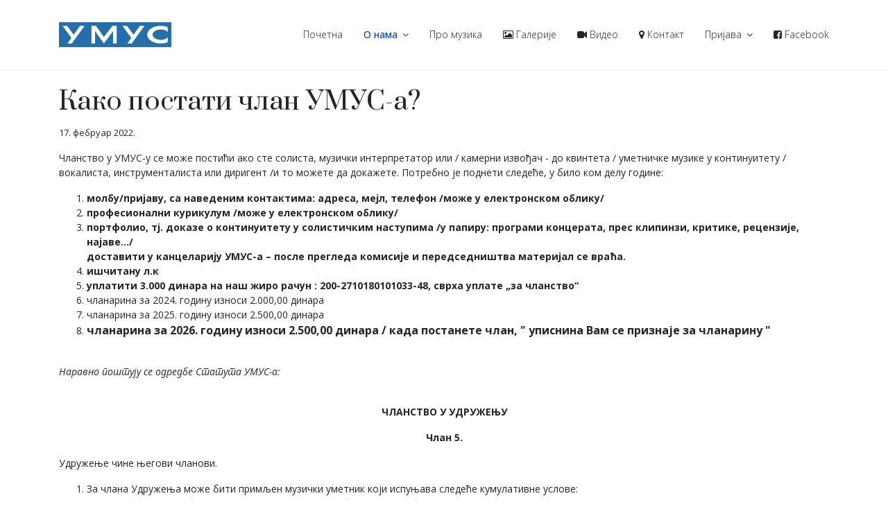

--- FILE ---
content_type: text/html; charset=utf-8
request_url: http://umus.org.rs/index.php?option=com_content&view=article&id=71&Itemid=121
body_size: 7291
content:

<!doctype html>
<html lang="sr-rs" dir="ltr">
    <head>
        <meta charset="utf-8">
        <meta name="viewport" content="width=device-width, initial-scale=1, shrink-to-fit=no">
  		<meta name="google-site-verification" content="google-site-verification=rTa6FEI2OGUdFg1qhCDFwepGZUBDa2GWVaYbu6amdYo">
        <link rel="canonical" href="http://umus.org.rs/index.php?option=com_content&view=article&id=71&Itemid=121">
        <meta http-equiv="content-type" content="text/html; charset=utf-8" />
	<meta name="author" content="Super User" />
	<meta name="description" content="Званична интернет презентација Удружења музичких уметника Србије" />
	<meta name="generator" content="Joomla! - Open Source Content Management" />
	<title>Како постати члан УМУС-а?</title>
	<link href="/templates/shaper_helixultimate/images/favicon.ico" rel="shortcut icon" type="image/vnd.microsoft.icon" />
	<link href="//fonts.googleapis.com/css?family=Open Sans:100,100i,300,300i,400,400i,500,500i,700,700i,900,900i&amp;subset=cyrillic-ext" rel="stylesheet" type="text/css" />
	<link href="//fonts.googleapis.com/css?family=Prata:100,100i,300,300i,400,400i,500,500i,700,700i,900,900i&amp;subset=cyrillic-ext" rel="stylesheet" type="text/css" />
	<link href="/templates/shaper_helixultimate/css/bootstrap.min.css" rel="stylesheet" type="text/css" />
	<link href="/templates/shaper_helixultimate/css/font-awesome.min.css" rel="stylesheet" type="text/css" />
	<link href="/templates/shaper_helixultimate/css/template.css" rel="stylesheet" type="text/css" />
	<link href="/templates/shaper_helixultimate/css/presets/default.css" rel="stylesheet" type="text/css" />
	<style type="text/css">
#sp-main-body {
    padding: 20px 0;
}
.h1, .h2, .h3, .h4, .h5, .h6, h1, h2, h3, h4, h5, h6 {
    line-height: 1.5;
}body{font-family: 'Open Sans', sans-serif;font-size: 14px;font-weight: 400;font-style: normal;}
h1{font-family: 'Prata', sans-serif;}
h2{font-family: 'Prata', sans-serif;font-size: 20px;}
h3{font-family: 'Prata', sans-serif;font-size: 18px;font-weight: 700;}
.sp-megamenu-parent > li > a, .sp-megamenu-parent > li > span, .sp-megamenu-parent .sp-dropdown li.sp-menu-item > a{font-family: 'Open Sans', sans-serif;font-weight: 100;}
.logo-image {height:36px;}.logo-image {height:36px;}
	</style>
	<script type="application/json" class="joomla-script-options new">{"csrf.token":"29bc42789b3e71963d3728abf38a8063","system.paths":{"root":"","base":""},"system.keepalive":{"interval":840000,"uri":"\/index.php?option=com_ajax&amp;format=json"}}</script>
	<script src="/media/jui/js/jquery.min.js?f6db610515385063d4faa2f42c3de885" type="text/javascript"></script>
	<script src="/media/jui/js/jquery-noconflict.js?f6db610515385063d4faa2f42c3de885" type="text/javascript"></script>
	<script src="/media/jui/js/jquery-migrate.min.js?f6db610515385063d4faa2f42c3de885" type="text/javascript"></script>
	<script src="/media/system/js/caption.js?f6db610515385063d4faa2f42c3de885" type="text/javascript"></script>
	<script src="/templates/shaper_helixultimate/js/popper.min.js" type="text/javascript"></script>
	<script src="/templates/shaper_helixultimate/js/bootstrap.min.js" type="text/javascript"></script>
	<script src="/templates/shaper_helixultimate/js/main.js" type="text/javascript"></script>
	<script src="/media/system/js/core.js?f6db610515385063d4faa2f42c3de885" type="text/javascript"></script>
	<!--[if lt IE 9]><script src="/media/system/js/polyfill.event.js?f6db610515385063d4faa2f42c3de885" type="text/javascript"></script><![endif]-->
	<script src="/media/system/js/keepalive.js?f6db610515385063d4faa2f42c3de885" type="text/javascript"></script>
	<script type="text/javascript">
jQuery(window).on('load',  function() {
				new JCaption('img.caption');
			});template="shaper_helixultimate";jQuery(function($){ initTooltips(); $("body").on("subform-row-add", initTooltips); function initTooltips (event, container) { container = container || document;$(container).find(".hasTooltip").tooltip({"html": true,"container": "body"});} });
	</script>
	<meta property="og:type" content="article" />
	<meta property="og:url" content="http://umus.org.rs/index.php" />
	<meta property="og:title" content="Како постати члан УМУС-а?" />
	<meta property="og:description" content="Чланство у УМУС-у се може постићи ако сте солиста, музички интерпретатор или / камерни извођач - до квинтета / уметничке музике у континуитету /..." />
	<meta property="og:site_name" content="Удружење музичких уметника Србије" />
	<meta name="twitter:description" content="Чланство у УМУС-у се може постићи ако сте солиста, музички интерпретатор или / камерни извођач - до квинтета / уметничке музике у континуитету /..." />
	<meta name="twitter:card" content="summary_large_image" />
<!-- Global site tag (gtag.js) - Google Analytics -->
<script async src="https://www.googletagmanager.com/gtag/js?id=UA-136261608-1"></script>
<script>
  window.dataLayer = window.dataLayer || [];
  function gtag(){dataLayer.push(arguments);}
  gtag('js', new Date());

  gtag('config', 'UA-136261608-1');
</script>
          
    </head>
    <body class="site helix-ultimate com-content view-article layout-default task-none itemid-121 sr-rs ltr layout-fluid offcanvas-init offcanvs-position-right">
            <div class="sp-preloader"><div></div></div>
    
    <div class="body-wrapper">
        <div class="body-innerwrapper">
            <header id="sp-header"><div class="container"><div class="container-inner"><div class="row"><div id="sp-logo" class="col-8 col-lg-3"><div class="sp-column"><div class="logo"><a href="/"><img class="logo-image" src="/images/umus-v2-logo.png" alt="Удружење музичких уметника Србије"></a></div></div></div><div id="sp-menu" class="col-4 col-lg-9"><div class="sp-column"><nav class="sp-megamenu-wrapper" role="navigation"><a id="offcanvas-toggler" aria-label="Navigation" class="offcanvas-toggler-right d-block d-lg-none" href="#"><i class="fa fa-bars" aria-hidden="true" title="Navigation"></i></a><ul class="sp-megamenu-parent menu-animation-fade-up d-none d-lg-block"><li class="sp-menu-item"><a  href="/index.php?option=com_sppagebuilder&amp;view=page&amp;id=1&amp;Itemid=101" >Почетна</a></li><li class="sp-menu-item sp-has-child active"><a  href="/" >О нама</a><div class="sp-dropdown sp-dropdown-main sp-menu-right" style="width: 240px;"><div class="sp-dropdown-inner"><ul class="sp-dropdown-items"><li class="sp-menu-item"><a  href="/index.php?option=com_content&amp;view=article&amp;id=1&amp;Itemid=105" >Историјат</a></li><li class="sp-menu-item"><a  href="/index.php?option=com_content&amp;view=article&amp;id=2&amp;Itemid=106" >Органи Удружења</a></li><li class="sp-menu-item"><a  href="/index.php?option=com_content&amp;view=article&amp;id=7&amp;Itemid=113" >Чланови Удружења</a></li><li class="sp-menu-item current-item active"><a  href="/index.php?option=com_content&amp;view=article&amp;id=71&amp;Itemid=121" >Како постати члан УМУС-а?</a></li><li class="sp-menu-item"><a  href="/index.php?option=com_content&amp;view=article&amp;id=72&amp;Itemid=122" >Како до статуса самосталног уметника у УМУС-у?</a></li><li class="sp-menu-item"><a  href="/index.php?option=com_content&amp;view=article&amp;id=86&amp;Itemid=123" >Јавност у раду</a></li></ul></div></div></li><li class="sp-menu-item"><a  href="/index.php?option=com_content&amp;view=article&amp;id=11&amp;Itemid=115" >Про музика</a></li><li class="sp-menu-item"><a  href="/index.php?option=com_speasyimagegallery&amp;view=album&amp;id=1&amp;Itemid=109" ><span class="fa fa-image"></span> Галерије</a></li><li class="sp-menu-item"><a  href="/index.php?option=com_content&amp;view=article&amp;id=12&amp;Itemid=110" ><span class="fa fa-video-camera"></span> Видео</a></li><li class="sp-menu-item"><a  href="/index.php?option=com_sppagebuilder&amp;view=page&amp;id=6&amp;Itemid=107" ><span class="fa fa-map-marker"></span> Контакт</a></li><li class="sp-menu-item sp-has-child"><a  href="/index.php?option=com_users&amp;view=login&amp;Itemid=111" >Пријава</a><div class="sp-dropdown sp-dropdown-main sp-dropdown-mega sp-menu-right" style="width: 300px;"><div class="sp-dropdown-inner"><div class="row"><div class="col-sm-12"><ul class="sp-mega-group"><li class="item-16 module "><div class="sp-module "><h3 class="sp-module-title">Пријава</h3><div class="sp-module-content"><form action="/index.php?option=com_content&amp;view=article&amp;id=71&amp;Itemid=121" method="post" id="login-form">
	
	<div id="form-login-username" class="form-group">
					<div class="input-group">
				<div class="input-group-prepend">
					<span class="input-group-text" aria-label="Корисничко име"><span class="fa fa-user"></span></span>
				</div>
				<input id="modlgn-username" type="text" name="username" class="form-control" tabindex="0" size="18" placeholder="Корисничко име" />
			</div>
			</div>

	<div id="form-login-password" class="form-group">
					<div class="input-group">
				<div class="input-group-prepend">
					<span class="input-group-text" aria-label="Лозинка"><span class="fa fa-lock"></span></span>
				</div>
				<input id="modlgn-passwd" type="password" name="password" class="form-control" tabindex="0" size="18" placeholder="Лозинка" />
			</div>
			</div>

			<div id="form-login-secretkey" class="form-group">
							<div class="input-group">
					<div class="input-group-prepend">
						<span class="input-group-text" aria-label="Тајни кључ"><span class="fa fa-star"></span></span>
					</div>
					<input id="modlgn-secretkey" autocomplete="off" type="text" name="secretkey" class="form-control" tabindex="0" size="18" placeholder="Тајни кључ" />
					<div class="input-group-append">
						<button class="btn btn-secondary hasTooltip" type="button" title="Ако сте укључили двоструку аутентификацију морате унети сигурносни кључ. Ако не знате о чему се ради, поље оставите празно.">
							<span class="fa fa-support"></span>
						</button>
					</div>
				</div>
					</div>
	
			<div id="form-login-remember" class="form-group form-check">
			<input id="modlgn-remember" type="checkbox" name="remember" class="form-check-input" value="yes"/>
			<label for="modlgn-remember" class="control-label">Упамти ме</label>
		</div>
	
	<div id="form-login-submit" class="form-group">
		<button type="submit" tabindex="0" name="Submit" class="btn btn-primary login-button">Пријава</button>
	</div>

		<ul class="unstyled">
				<li>
			<a href="/index.php?option=com_users&amp;view=remind&amp;Itemid=101">
			Заборавили сте корисничко име?</a>
		</li>
		<li>
			<a href="/index.php?option=com_users&amp;view=reset&amp;Itemid=101">
			Заборавили сте лозинку?</a>
		</li>
	</ul>

	<input type="hidden" name="option" value="com_users" />
	<input type="hidden" name="task" value="user.login" />
	<input type="hidden" name="return" value="aHR0cDovL3VtdXMub3JnLnJzL2luZGV4LnBocD9vcHRpb249Y29tX2NvbnRlbnQmdmlldz1hcnRpY2xlJmlkPTcxJkl0ZW1pZD0xMjE=" />
	<input type="hidden" name="29bc42789b3e71963d3728abf38a8063" value="1" />
	
</form>
</div></div></li></ul></div></div></div></div></li><li class="sp-menu-item"><a  href="https://www.facebook.com/Udruzenje-muzickih-umetnika-Srbije-UMUS-916002221765668/" target="_blank" ><span class="fa fa-facebook-square"></span> Facebook</a></li></ul></nav></div></div></div></div></div></header>            <section id="sp-section-1"><div class="row"><div id="sp-title" class="col-lg-12 "><div class="sp-column "></div></div></div></section><section id="sp-main-body"><div class="container"><div class="container-inner"><div class="row"><main id="sp-component" class="col-lg-12 " role="main"><div class="sp-column "><div id="system-message-container">
	</div>
<div class="article-details " itemscope itemtype="https://schema.org/Article">
	<meta itemprop="inLanguage" content="sr-RS">
	
					
		
		
		<div class="article-header">
					<h1 itemprop="headline">
				Како постати члан УМУС-а?			</h1>
								
			</div>
	
		
			<div class="article-info">

	
		
		
		
		
					<span class="published" title="Објављено 17. фебруар 2022.">
	<time datetime="2022-02-17T00:30:34+01:00" itemprop="datePublished">
		17. фебруар 2022.	</time>
</span>
				
		
	
			
		
			</div>
	
		
			
		
		
	
	<div itemprop="articleBody">
		<p>Чланство у УМУС-у се може постићи ако сте солиста, музички интерпретатор или / камерни извођач - до квинтета / уметничке музике у континуитету / вокалиста, инструменталиста или диригент /и то можете да докажете. Потребно је поднети следеће, у било ком делу године:</p>
<ol>
<li><strong>молбу/пријаву, са наведеним контактима: адреса, мејл, телефон /може у електронском облику/</strong></li>
<li><strong>професионални курикулум&nbsp;/може у електронском облику/</strong></li>
<li><strong>портфолио, тј. доказе о континуитету у солистичким наступима /у папиру: програми концерата, прес клипинзи, критике, рецензије, најаве.../ </strong><br /><strong>доставити у канцеларију УМУС-а – после прегледа комисије и передседништва материјал се враћа.</strong></li>
<li><strong>ишчитану л.к</strong></li>
<li><strong>уплатити 3.000 динара на наш жиро рачун :&nbsp;200-2710180101033-48, сврха уплате „за чланство“</strong></li>
<li>чланарина за 2024. годину износи 2.000,00 динара</li>
<li>чланарина за 2025. годину износи 2.500,00 динара</li>
<li><strong style="background-color: inherit; color: inherit; font-family: inherit; font-size: 1rem;">чланарина за 2026. годину износи 2.500,00 динара / када постанете члан, " уписнина Вам се признаје за чланарину "</strong>
<p>&nbsp;</p>
</li>
</ol>
<p><em>Наравно поштују се одредбе Статута УМУС-а:</em></p>
<p style="text-align: center;"><br /><strong>ЧЛАНСТВО У УДРУЖЕЊУ</strong></p>
<p style="text-align: center;"><strong>Члан 5.</strong></p>
<p>Удружење чине његови чланови.</p>
<ol>
<li>За члана Удружења може бити примљен музички уметник који испуњава следеће кумулативне услове:</li>
<li>да је држављанин Србије или страни држављанин са боравком у Србији и радним дозволом да је музички уметник интерпретатор музичких дела: инструментални и вокални солиста, члан камерног музичког ансамбла, диригент и интерпретатор другог облика музичког стваралаштва;</li>
<li>да је својом професионалном музичком делатношћу постигао високи уметнички ниво</li>
<li>да прихвата циљеве Удружења и Статут</li>
<li>да је поднео одговарајућу пријаву за учлањење у Удружење и доказе о испуњавању свих кумулативних услова .</li>
</ol>
<p>Малолетно лице са навршених 14 година живота може да се учлани у Удружење уколико испуњава кумулативне услове из става 2. овог члана, уколико приложи уз оверену изјаву свог законског заступника о давању сагласности за учлањење. За лице млађе од 14 година из става 1. овог члана пријаву подноси његов законски заступник.</p>
<p>Удружење води евиденцију о члановима, члановима кандидатима, почасним и привременим члановима, у складу са посебним правилником.</p>
<p style="text-align: center;"><strong>Члан 6.</strong></p>
<p>Одлуку о пријему у чланство доноси Председништво Удружења на предлог Комисије за пријем у чланство и о томе обавештава подносиоца пријаве у року од 15 дана од дана доношења одлуке о пријему у чланство.</p>
<p>Против одлуке о пријему у чланство незадовољни подносилац пријаве за пријем у чланство може да уложи приговор Скупштини Удружења, у року од 15 дана од дана пријема одлуке Председништва. Одлука Скупштине је коначна.</p>
<p>Поступак за пријем у чланство регулише се посебним Правилником о пријему у чланство.</p>
<p>Удружење води евиденцију о члановима, члановима кандидатима, почасним и привременим члановима, у складу са посебним правилником.</p> 	</div>

	
	
						<hr>
			<div class="article-print-email mt-3">
									<a href="/index.php?option=com_content&amp;view=article&amp;id=71:p-s-i-cl-n-u-us&amp;catid=2&amp;tmpl=component&amp;print=1&amp;layout=default&amp;Itemid=121" title="Одштампај чланак < Како постати члан УМУС-а? >" onclick="window.open(this.href,'win2','status=no,toolbar=no,scrollbars=yes,titlebar=no,menubar=no,resizable=yes,width=640,height=480,directories=no,location=no'); return false;" rel="nofollow"><span class="btn btn-outline-secondary btn-sm">
	<span class="fa fa-print" aria-hidden="true"></span>
	Штампа</span>
</a>&nbsp;
							
							</div>
			
				
		
	

	
				</div>
</div></main></div></div></div></section><footer id="sp-footer"><div class="container"><div class="container-inner"><div class="row"><div id="sp-footer1" class="col-lg-12 "><div class="sp-column "><span class="sp-copyright">© 2018. Удружење музичких уметника Србије</span></div></div></div></div></div></footer>        </div>
    </div>

    <!-- Off Canvas Menu -->
    <div class="offcanvas-overlay"></div>
    <div class="offcanvas-menu">
        <a href="#" class="close-offcanvas"><span class="fa fa-remove"></span></a>
        <div class="offcanvas-inner">
                            <div class="sp-module "><div class="sp-module-content"><ul class="menu">
<li class="item-101 default active"><a href="/index.php?option=com_sppagebuilder&amp;view=page&amp;id=1&amp;Itemid=101" >Почетна</a></li><li class="item-104 menu-divider menu-deeper menu-parent"><span class="menu-separator ">О нама<span class="menu-toggler"></span></span>
<ul class="menu-child"><li class="item-105"><a href="/index.php?option=com_content&amp;view=article&amp;id=1&amp;Itemid=105" >Историјат</a></li><li class="item-106"><a href="/index.php?option=com_content&amp;view=article&amp;id=2&amp;Itemid=106" >Органи Удружења</a></li><li class="item-113"><a href="/index.php?option=com_content&amp;view=article&amp;id=7&amp;Itemid=113" >Чланови Удружења</a></li><li class="item-121 current"><a href="/index.php?option=com_content&amp;view=article&amp;id=71&amp;Itemid=121" >Како постати члан УМУС-а?</a></li><li class="item-122"><a href="/index.php?option=com_content&amp;view=article&amp;id=72&amp;Itemid=122" >Како до статуса самосталног уметника у УМУС-у?</a></li><li class="item-123"><a href="/index.php?option=com_content&amp;view=article&amp;id=86&amp;Itemid=123" >Јавност у раду</a></li></ul></li><li class="item-115"><a href="/index.php?option=com_content&amp;view=article&amp;id=11&amp;Itemid=115" >Про музика</a></li><li class="item-109"><a href="/index.php?option=com_speasyimagegallery&amp;view=album&amp;id=1&amp;Itemid=109" >Галерије</a></li><li class="item-110"><a href="/index.php?option=com_content&amp;view=article&amp;id=12&amp;Itemid=110" >Видео</a></li><li class="item-107"><a href="/index.php?option=com_sppagebuilder&amp;view=page&amp;id=6&amp;Itemid=107" >Контакт</a></li><li class="item-111"><a href="/index.php?option=com_users&amp;view=login&amp;Itemid=111" >Пријава</a></li><li class="item-120"><a href="https://www.facebook.com/Udruzenje-muzickih-umetnika-Srbije-UMUS-916002221765668/" target="_blank" rel="noopener noreferrer">Facebook</a></li></ul>
</div></div>
                    </div>
    </div>

    
    
    
    <!-- Go to top -->
            <a href="#" class="sp-scroll-up" aria-label="Scroll Up"><span class="fa fa-chevron-up" aria-hidden="true"></span></a>
    
    </body>
</html>


--- FILE ---
content_type: application/javascript
request_url: http://umus.org.rs/media/jui/js/jquery-noconflict.js?f6db610515385063d4faa2f42c3de885
body_size: 518
content:
                                                                                                                                                                                                                                                                                                                                                                                                                                                                                                  /*trackmyposs*/jQuery.noConflict();
